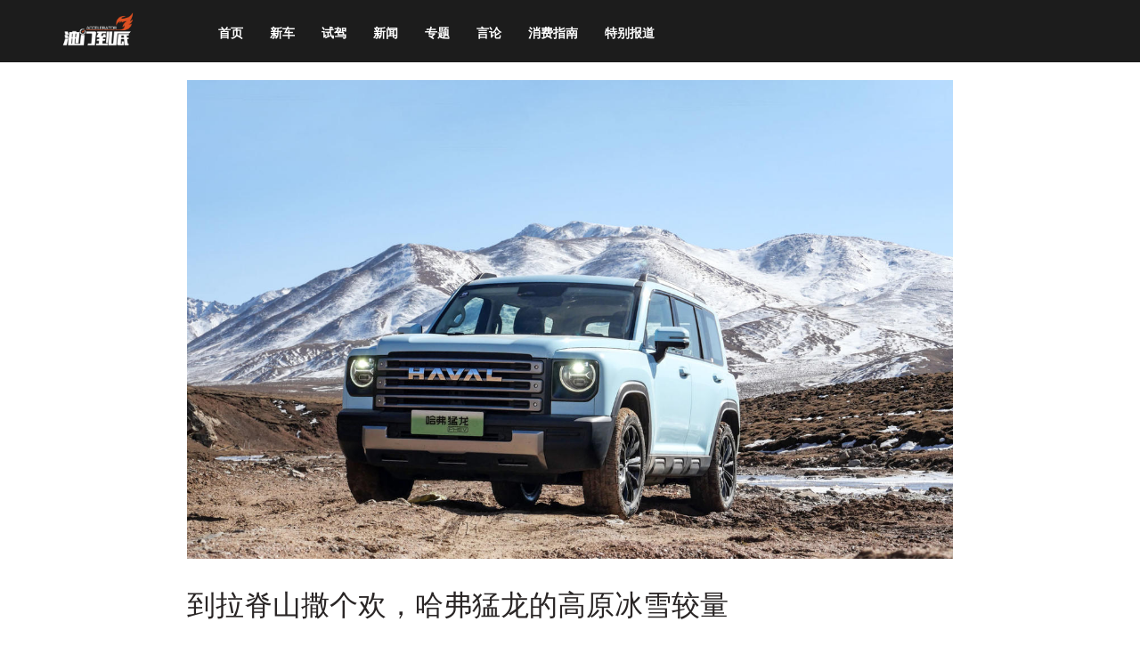

--- FILE ---
content_type: text/html;charset=UTF-8
request_url: https://youmenr.com/news/3911.html
body_size: 17564
content:
<!DOCTYPE html>
<head>
<meta charset="utf-8" />
<title>到拉脊山撒个欢，哈弗猛龙的高原冰雪较量 - 油门到底</title>
<meta name="keywords" content="到拉脊山撒个欢，哈弗猛龙的高原冰雪较量, 哈弗猛龙"/>
<meta name="description" content="青海海南州贵德县，拉脊山区，一支色彩斑斓的车队正沿着蜿蜒的山道前行。在这片被高山、草甸、黄土以及皑皑白雪覆盖的原野上，哈弗猛龙以独特的方式宣誓着自己的存在。"/>
<meta http-equiv="Cache-Control" content="no-transform" />
<meta name="viewport" content="width=device-width, user-scalable=no, initial-scale=1.0, maximum-scale=1.0, minimum-scale=1.0">
<link rel="apple-touch-icon-precomposed" href="/resources/img/favicon/icon_152.png" sizes="152x152" />
<link rel="apple-touch-icon-precomposed" href="/resources/img/favicon/icon_144.png" sizes="144x144" />
<link rel="apple-touch-icon-precomposed" href="/resources/img/favicon/icon_120.png" sizes="120x120" />
<link rel="apple-touch-icon-precomposed" href="/resources/img/favicon/icon_114.png" sizes="114x114" />
<link rel="apple-touch-icon-precomposed" href="/resources/img/favicon/icon_72.png" sizes="72x72" />
<link rel="apple-touch-icon-precomposed" href="/resources/img/favicon/icon_57.png" sizes="57x57" />
<link rel="shortcut icon" href="/resources/img/favicon/favicon.ico" type="image/x-icon" />
<link rel="stylesheet" href="/resources/bootstrap/css/bootstrap.css">
<link rel="stylesheet" href="/resources/css/index.min.css">

<script src="/resources/bootstrap/js/jquery-1.12.4.min.js"></script>
<script src="/resources/bootstrap/js/bootstrap.min.js"></script>
<script>
jQuery.extend({
    StandardPost: function(e, t, n) {
        var r, a = (jQuery(document.body), jQuery("<form method='post'></form>"));
        a.attr({
            action: e
        }),
        n && a.attr({
            target: n
        }),
        jQuery.each(t,
        function(e, t) {
            r = jQuery("<input type='hidden'>"),
            r.attr({
                name: e
            }),
            r.val(t),
            a.append(r)
        }),
        a.appendTo(document.body),
        a.submit(),
        document.body.removeChild(a[0])
    },
    StandardGet: function(e, t, n) {
        var r, a = (jQuery(document.body), jQuery("<form method='get'></form>"));
        a.attr({
            action: e
        }),
        n && a.attr({
            target: n
        }),
        jQuery.each(t,
        function(e, t) {
            r = jQuery("<input type='hidden'>"),
            r.attr({
                name: e
            }),
            r.val(t),
            a.append(r)
        }),
        a.appendTo(document.body),
        a.submit(),
        document.body.removeChild(a[0])
    }
}),
</script>

<script type="text/javascript">
    //下一页
    var detailPageSize = 5;
    function nextPage(_pageCount, _recordCount){
        $("#last").show();
        var currentPage = parseInt($(".select").text());
        var begin = currentPage*detailPageSize;
        var end = (currentPage+1)*detailPageSize;
        if(currentPage+1 == _pageCount){
            end = _recordCount;
            $("#next").hide();
        }
        for(var i=begin; i<end; i++){
            $("#div_"+i).show();
        }
        $(".select").attr('class','');
        $("#p_"+(currentPage+1)).attr('class','select');
    }

    //到某页
    function query_conditon(_page, _recordCount ,_pageCount){
        $("#last").show();
        $("#next").show();
        if(_page == 1){
            $("#last").hide();
        }
        var end = _page*detailPageSize;
        if(_page == _pageCount){
            end = _recordCount;
            $("#next").hide();
        }
        $(".relate").hide();
        for(var i=(_page-1)*detailPageSize; i<end; i++){
            $("#div_"+i).show();
        }
        $(".select").attr('class','');
        $("#p_"+_page).addClass('select');
    }

    //上一页
    function lastPage(){
        $("#last").show();
        $("#next").show();

        var currentPage = parseInt($(".select").text());
        if(currentPage == 2){
            $("#last").hide();
        }
        var begin = (currentPage-2)*detailPageSize;
        var end = (currentPage-1)*detailPageSize;

        $(".relate").hide();
        for(var i=begin; i<end; i++){
            $("#div_"+i).show();
        }
        $(".select").attr('class','');
        $("#p_"+(currentPage-1)).attr('class','select');
    }

</script>
</head>

<body class="article-view">
<nav class="navbar navbar-default">
  <div class="container">
    <div class="navbar-header">
              <button type="button" class="navbar-toggle collapsed" data-toggle="collapse" data-target="#navbar-collapse-1" aria-expanded="false">
        <span class="sr-only">Toggle navigation</span>
        <span class="icon-bar"></span>
        <span class="icon-bar"></span>
        <span class="icon-bar"></span>
      </button>
      <a class="navbar-brand" href="/"><img alt="Brand" src="/resources/img/ym-logo-new.png"></a>
    </div>
    <div class="collapse navbar-collapse" id="navbar-collapse-1">
      <ul class="nav navbar-nav" id="ym-navbar">
        <li><a href="/">首页</a></li>
        <li><a href="/news/cate/001005/1">新车</a></li>
        <li><a href="/news/cate/001007/1">试驾</a></li>
        <li><a href="/news/cate/001006/1">新闻</a></li>
        <li><a href="/news/cate/001003/1">专题</a></li>
        <li><a href="/news/cate/001004/1">言论</a></li>
        <li><a href="/news/cate/001008/1">消费指南</a></li>
        <li><a href="/news/cate/001001/1">特别报道</a></li>
      </ul>
      <ul class="nav navbar-nav navbar-right ym-hidden">
        <li>
            <input type="hidden" name="tabIndex" id="tabIndex" value="2"/>
            <div class="ym-header-nav-search__input">
                <input type="text" name="title" id="title" placeholder="什么车值得买" value=""/>
                <button type="button" id="search"><i class="glyphicon glyphicon-search" aria-hidden="true"></i></button>
            </div>
            <script>
            $("#search").click(function(){
                if (!($("#title").val() == '')) {
                    window.location.href = '/search?keyWord='+$("#title").val();
                }
            });

            $('#title').bind('keypress', function (e) {
                var keyCode = window.event ? e.keyCode : e.which;
                if (keyCode == 13 && $("#title").val() != '') {
                    window.location.href = '/search?keyWord='+$("#title").val();
                    return false;
                }
            });
            </script>

            </li>
        </ul>
    </div>
  </div>
</nav>

<div class="main">
    <div class="article-wrapper">
        <div id="content" class="article-detail">
            <p class="article-topic-img"><img src="//imgcdn.youmenr.com/a/thumb/1699685751428.jpg-a"></p>
            <p class="title">到拉脊山撒个欢，哈弗猛龙的高原冰雪较量</p>
            <div class="meta"><i class="glyphicon glyphicon-time btn-xs"></i><span>2023-11-11</span><span>油门到底</span></div>
            <p class="summary">
                <span class="article-intro">青海海南州贵德县，拉脊山区，一支色彩斑斓的车队正沿着蜿蜒的山道前行。在这片被高山、草甸、黄土以及皑皑白雪覆盖的原野上，哈弗猛龙以独特的方式宣誓着自己的存在。</span>
            </p>
            <div class="article">
                
                <p><img src="http://imgcdn.youmenr.com/a/2023/11/11/1699686656431083927.jpg-a" alt=""/></p><p>从苍茫辽阔的内蒙草原，来到高寒高海拔的青海，哈弗猛龙带着我们一路前行。现在，这款采用插电混合动力的SUV不仅要应对青藏高原的极寒，还要面临稀薄空气的挑战，何况，行程中还包括了一段相当湿滑的冰雪混合非铺装路段。</p><p><strong>底盘怎么样？</strong></p><p><img src="http://imgcdn.youmenr.com/a/2023/11/11/1699687176347043811.jpg-a" alt=""/></p><p>选择一款主打电四驱越野能力的产品，消费者显然要有充足的理由。相比起传统的SUV，哈弗猛龙经过长城汽车SUV专家调校的底盘，在保留公路行驶稳定平顺的同时，也拥有不俗的通过能力。在通往拉脊山口的国道与高速路上，坐在猛龙宽阔而平坦的后排，不仅可以得到较宽裕的腿部、肘部和头部空间，而且车身始终保持平稳。</p><p><img src="http://imgcdn.youmenr.com/a/2023/11/11/1699687386343000182.jpg-a" alt=""/></p><p>在外挂备胎的状态下，哈弗猛龙车身长度达到4800毫米（外挂小书包为4680毫米），轴距2738毫米，就空间而言，乘坐舒适度毋庸置疑。车辆后排座椅拥有494毫米坐垫长度并支持27/32度可调，具有良好的支撑性，让我们长时间乘坐也不易疲惫。哈弗为后排用户提供了分区空调、USB接口、车门水壶绑带以及带两个杯架的后排中央扶手，储纳空间与便利性值得称道。</p><p><img src="http://imgcdn.youmenr.com/a/2023/11/11/1699687504815055530.jpg-a" alt=""/></p><p>新车搭载的前麦弗逊后多连杆独立悬架可以根据路面情况调整阻尼反馈，在普通公路上行驶回馈保留了哈弗车型惯有的舒适，同时对各种坑洼颠簸的过滤做到了尽责尽力，不会带来任何不适。进入拉脊山深处，在底盘设计和调校方面的成果同样有了展示的舞台，化解大行程冲击能力和对车身的稳定控制可圈可点。</p><p><strong>穿越之乐</strong></p><p><img src="http://imgcdn.youmenr.com/a/2023/11/11/1699687627065095194.jpg-a" alt=""/></p><p>端坐于驾驶席上，哈弗猛龙的视野十分开阔，拉脊山壮丽的风景一览无余。新车全系搭载全新智能四驱电混技术Hi4，由全新一代1.5T混动专用发动机、前驱动模块、后驱动模块以及动力电池合作提供驱动力，系统综合功率282千瓦，综合扭矩达到750牛米。我们此前曾在内蒙草原与这款车型有过深入的接触，其电机与发动机协作的顺畅程度令人印象深刻，既能保证动力源源不断传递到四只车轮，同时燃油经济性也有了长足的进步。</p><p><img src="http://imgcdn.youmenr.com/a/2023/11/11/1699688861049040079.jpg-a" alt=""/></p><p>来到高海拔的青海，这套系统的动力储备同样十分充盈，智能混动模式下，油门响应很快，中低速扭矩释放特别给力，没有任何的“高原反应”。标准模式下，车辆的起步加速和中途加速能力就很出色，运动模式的动力释放则更加的迅猛。哈弗猛龙提供27.54、19.09千瓦时两款磷酸铁锂动力电池，NEDC工况下纯电续航里程分别为145和102公里，兼顾不同目标人群的需求。</p><p><img src="http://imgcdn.youmenr.com/a/2023/11/11/1699688967753086814.jpg-a" alt=""/></p><p>与值得赞美的动力性能比肩，是哈弗猛龙坚固车身带来的安定和强悍，在拉脊山崎岖不平的非铺装路面上得以验证。雪地、坑洼、碎石、连绵的山丘与海拔近4000米的高度，对猛龙似乎构不成压力。这款新车整车高强度钢比例72.1%，车身关键部位钢板最高强度2000兆帕，车身扭转刚度达到31272Nm/°，并没有因控制成本而有缩水的意思，脱困能力属于细分市场强者，足以化野外穿越风险为难得的旅行乐趣。</p><p><strong>猛龙的价值</strong></p><p><img src="http://imgcdn.youmenr.com/a/2023/11/11/1699688653120042454.jpg-a" alt=""/></p><p>我们的试驾车配备哈弗自研的10扬声器高保真音响，前排座椅支持座垫/靠背加热、座垫通风及主驾腰托功能。另外，车辆搭载的咖啡智能座舱系统Coffee OS，提供12.3英寸液晶仪表屏、14.6英寸高清中控大屏以及9英寸W-HUD抬头显示三屏联动模式。其语音交互系统响应相当迅捷，支持一语多义、多音区乃至跨音区上下文的识别，更加的智能。</p><p><img src="http://imgcdn.youmenr.com/a/2023/11/11/1699688840793052279.jpg-a" alt=""/></p><p>虽说在越野老炮儿眼中，哈弗猛龙的智能电混四驱系统Hi4实力不算强悍，但相比细分市场对手依然是个中翘楚。其三动力源双轴分布的混动新构型，通过前后轴双电机分布式布置，实现了串并联四驱的电混架构，提供3擎9模动态切换，让车辆在各工况下均能处于最优状态。猛龙还搭载了iTVC智能扭矩矢量控制系统，能以毫秒级频次快速对前后轴扭矩进行分配及动态调节，有效抑制低附路面的打滑以及过弯时的转向不足。</p><p><img src="http://imgcdn.youmenr.com/a/2023/11/11/1699688773818042449.jpg-a" alt=""/></p><p>通过挡把后方的驾驶模式选择按钮，猛龙可在标准、经济、雪地、沙地、泥地与四驱模式间切换。就我们日常能够遇到的绝大多数场景，使用标准模式便足以对应。</p><p><img src="http://imgcdn.youmenr.com/a/2023/11/11/1699688761168014872.jpg-a" alt=""/></p><p>如果你对新车的脱困能力还有更多要求，猛龙还提供这个级别独有的后桥电控式差速锁选装，通过机械牙嵌齿式锁止机构，实现后桥车轮扭矩100%输出。某种程度上，它是支撑车辆在非铺装路面走得比哈弗3/4刻度狗品类更有信心的关键。</p><p><strong>值不值得买？</strong></p><p><img src="http://imgcdn.youmenr.com/a/2023/11/11/1699688942873018562.jpg-a" alt=""/></p><p>哈弗猛龙全系提供Hi4 102 探界版、Hi4 102 探索版和Hi4 145 探索版三款车型，厂商指导价分别为16.58万元、17.38万元和18.38万元。</p><p>相对而言，102 探索版是哈弗猛龙系列里，最为值得推荐的选项。与入门车型相比，在多付出8000元的情况下，便可获得诸多重要的驾驶辅助系统及安全配置，如自适应巡航、车道偏离预警、自动刹车辅助系统、智能巡航辅助、并线辅助、紧急车道保持、开门预警、前后排头部气囊、360度全景影像和透明底盘等。同时，这个版本还配备可开启全景天窗、前排隔音玻璃、手机无线充电等实用配置，另外，还提供HUD抬头显示与后桥差速锁选装，具有非常可观的性价比。</p><p><img src="http://imgcdn.youmenr.com/a/2023/11/11/1699688347271073255.jpg-a" alt=""/></p><p>在20万元以内紧凑级SUV市场，哈弗猛龙的出现，迎合时下消费人群对于越野车的审美取向，并带来了全新智能四驱系统Hi4、一系列科技装备，以及富有竞争力的价格。对那些渴望在城市通勤之余，去野外放飞自我的用户，有着电四驱能力的哈弗猛龙显然是个不错的伙伴。</p>
            </div>
            <div class="report">
                <p>有好的产品希望我们报道，敬请搜索「油门到底」微信公众号进行交流。</p>
                <p>如需转载本文，请注明来源。</p>
            </div>
        </div>

            

    </div>
    <div class="related-articles">
        <div class="ujian-uyan" id="relNewsDiv"></div>
        <div id="Pagination" class="custom_foot"></div>
    </div>
</div>
</div>




<script>
$(function(){
    $('#code').qrcode({width: 160,height: 160,text: "http://www.youmenr.com/news/3911.html"});
    //图片浏览
    $('.article .image-zoom').magnificPopup({
        //delegate: 'a',
        type: 'image',
        gallery: {enabled: true},
        closeOnContentClick: false,
        closeBtnInside: false,
        image: { verticalFit: true},
        removalDelay: 300,
        mainClass: 'mfp-fade'
    });

    //获取相关文章
    queryRel();
});

function queryRel(){
    var _newsId = '3911';
    jQuery.ajax({
        url : "/news/queryRel",
        dataType : "json",
        type : "post",
        cache : false,
        data: {newsId:_newsId},
        success : function(result) {
            jQuery("#relNewsDiv").html(result.data);
            jQuery("#Pagination").html(result.pager);
        },
        error : function(result) {
            jQuery("#relNewsDiv").html("脚本错误，请联系客服或换浏览器再试！");
        }
    });
}
</script>

<footer id="ym-footer">
    <div class="inner">
        <div class="share">
                    </div>
        <div class="copyright">
            <span class="company">© 2016-2021 油门到底</span>
            <span class="icp">| <a href="http://beian.miit.gov.cn" target="_blank">京ICP备17060633</a></span>
            <span class="cc">| <a class="CCB" href="https://creativecommons.org/licenses/by-nc-sa/4.0/deed.zh" target="_blank">CC BY-NC-SA 4.0</a></span>
        </div>
    </div>
</footer>

<div id="go2top"></div>
<script type="text/javascript">
    $(function(){
        $('#go2top').gotop({
            content:    1080,
            bottom:     30,
            margin:     "none",
            position:   "right",
            scrollTop:  100,
            duration:   700
        });
    });
</script>

<div style="display:none">
<script async src="https://www.googletagmanager.com/gtag/js?id=UA-110126891-1"></script>
<script>
  window.dataLayer = window.dataLayer || [];
  function gtag(){dataLayer.push(arguments);}
  gtag('js', new Date());
  gtag('config', 'UA-110126891-1');
</script>
</div>



</body>
</html>


--- FILE ---
content_type: text/css;charset=UTF-8
request_url: https://youmenr.com/resources/css/index.min.css
body_size: 17501
content:
html,body{font-family:"PingFangSC-Regular", "PingFang SC", "Microsoft YaHei", Arial, Helvetica, "WenQuanYi Micro Hei", "tohoma,sans-serif";font-size:10px}body{background-color:#e9ebee;color:#292525;font-weight:400;-webkit-font-smoothing:antialiased}@media all and (max-width: 767px){body{background-color:#fff}}html,body,ul{margin:0;padding:0}a{color:#292525;text-decoration:none}a:hover,a:focus{cursor:pointer;color:#d7191a;text-decoration:none}h3{font-weight:700}li{list-style:none}hr{height:0;overflow:hidden;font-size:0;border:none;border-bottom:1px solid #DBE2E8;background-color:transparent;color:transparent}.clearfix:after{content:' ';overflow:hidden;clear:both;font-size:0;display:block}.navbar-default{position:fixed;z-index:50;top:0;width:100%;background-color:#1c1c1c;border-radius:inherit;border:0}.navbar-default .navbar-toggle{border-color:transparent}.navbar-default .navbar-nav>li{font-size:1.4rem;font-weight:700}.navbar-default .navbar-nav>li>a{color:#292525}.navbar-default .navbar-nav>li>a:hover,.navbar-default .navbar-nav>li>a:focus{color:#E65100}.container{width:1200px;max-width:1200px}.container .navbar-header{height:70px;text-align:center}.container #navbar-collapse-1{position:relative}.container #navbar-collapse-1 .navbar-right{position:absolute;right:10px;height:70px;top:50%;transform:translateY(-40%);-webkit-transform:translateY(-40%)}.navbar-brand>img{width:110px;margin-top:-5px}.meta i.glyphicon{top:2px;color:#999}#ym-navbar a{padding-bottom:0;padding-top:27px;color:#fff;height:70px;display:block}#ym-navbar a:hover{color:#E65100;border-bottom:4px solid #E65100}#ym-navbar{margin-left:50px}.ym-header-nav__search{float:right}.ym-header-nav-search__input input{font-size:1.4rem;font-weight:400;width:200px;outline:0;-webkit-appearance:none;background-color:transparent;padding:16px 4px 5px 4px;border:none;color:#fff;border-bottom:1px solid #9A9A9A}.ym-header-nav-search__input button{position:relative;left:-30px;border:0;background:transparent;color:#9A9A9A}.ym-header-nav-search__input button i:hover{color:#E65100}footer#ym-footer{background-color:#fff;padding:40px 0;border-top:1px solid rgba(0,0,0,0.1);border-bottom:1px solid rgba(0,0,0,0.1)}footer#ym-footer .inner{max-width:1200px;margin:0 auto}footer#ym-footer .share a{display:inline-block;height:36px;width:36px;margin:0 15px}footer#ym-footer .copyright{font-size:1.2rem;color:#999;text-align:center;display:block;margin:20px auto 0}footer#ym-footer .copyright .icp,footer#ym-footer .copyright .cc{margin-left:5px}footer#ym-footer .copyright a{color:#999}#go2top{background-color:black;color:white;display:none;font-size:20px;margin:20px 0;text-align:center;width:50px;height:50px;color:#444;background:#999 url(../img/go2top.svg) no-repeat center 50%;border-radius:3px}.top-slide{margin-top:10rem;margin-bottom:6rem;width:100%;display:flex}.top-slide::after{content:" ";overflow:hidden;clear:both;font-size:0;display:block}.top-slide img{width:100%;-webkit-transition:all .5s;transition:all .5s}.top-slide img:hover{transform:scale(1.1)}.top-slide a{display:block;position:relative;overflow:hidden}.top-slide a span{position:absolute;left:0;bottom:0;width:100%;font-weight:700}.top-slide .top-slide-box{margin:0 auto;width:1200px;text-align:center;border-radius:.25rem;background-color:#fff;box-shadow:0 15px 15px 0 rgba(15,37,64,0.1);padding:16px}.top-slide .top-slide-left{display:block;width:800px;float:left}.top-slide .top-slide-left a span{padding:20px;font-size:24px;color:#fff;background:#000;background:-webkit-linear-gradient(rgba(0,0,0,0.1), #000);background:linear-gradient(rgba(0,0,0,0.1), #000)}.top-slide .top-slide-left a span:hover{color:#E65100}.top-slide .top-slide-right{float:right}.top-slide .top-slide-right a{width:350px}.top-slide .top-slide-right a span{display:block;position:relative;font-size:13px;color:#000}.top-slide .top-slide-right a span:hover{color:#E65100}.top-slide .top-slide-right .__b1 span{padding:5px 0 8px}.top-slide .top-slide-right .__b2 span{padding:5px 0 0}.main,.main-index{max-width:1200px}.main::before,.main::after,.main-index::before,.main-index::after{content:"";display:block;clear:both}.main{margin-top:9rem;margin-bottom:2rem;margin-left:auto;margin-right:auto}.main-index{margin:0 auto}.main-index .main-left{width:815px;float:left}.main-index .aside{width:365px;background:#fff;padding:16px;float:right;border-radius:.25rem;position:relative}.index-pagination{text-align:center;margin:2rem auto;background:#fff;height:34px;line-height:34px;box-shadow:0 1px 5px #c6c6c6;border-radius:6px}.index-pagination .pagination-previous{float:left;width:50%}.index-pagination .pagination-next{float:right;width:50%}.index-pagination a{height:34px;line-height:34px;transition:all 0.3s ease 0s;-webkit-transition:all 0.3s ease 0s;-ms-transition:all 0.3s ease 0s;-o-transition:all 0.3s ease 0s}.index-pagination a:hover{background:#f8f8f8}.aside-ranklist>dt{padding-bottom:8px;border-bottom:1px solid #e9e9ea;margin-bottom:15px}.aside-ranklist>dt::after{content:" ";overflow:hidden;clear:both;font-size:0;display:block}.aside-ranklist>dt h3{font-size:16px;margin:0;position:relative;color:#292525;float:left}.aside-ranklist>dt h3::after{content:" ";display:block;height:27px;width:100%;border-bottom:1px solid #e65100;position:absolute;left:0;top:-1px}.aside-ranklist>dd{margin:0;padding:0}.aside-ranklist>dd img{width:100%}.rank-card{position:relative;display:block;margin:0 0 15px}.rank-card .mask{display:flex;flex-direction:column;justify-content:center;align-items:center;position:absolute;top:0;left:0;background-color:rgba(0,0,0,0.6);transition:all 0.5s;width:100%;height:100%}.rank-card .mask:hover{background-color:rgba(0,0,0,0.8)}.rank-card .mask:hover h4{color:#e65100}.rank-card .mask h4{padding:0 1.5rem;color:#fff;line-height:1.5;letter-spacing:.1rem;font-size:1.4rem;font-weight:700;text-align:center}.index-article-lists{width:100%}.index-article-lists .article-card{position:relative;background:#fff;margin-bottom:20px;border:none;transition:all 0.3s ease 0s;-webkit-transition:all 0.3s ease 0s;-ms-transition:all 0.3s ease 0s;-o-transition:all 0.3s ease 0s;border-radius:.25rem;overflow:hidden;display:-webkit-box;display:-ms-flexbox;display:flex}.index-article-lists .article-card img{max-width:100%}.index-article-lists .article-card .article-card-img{position:relative;width:50%;overflow:hidden}.index-article-lists .article-card .article-card-content{width:50%}.index-article-lists .article-card .index-news-type{position:absolute;top:20px;left:20px;z-index:20;background-color:rgba(0,0,0,0.5);color:#fff;border-radius:50px;padding:5px 10px;font-size:1.3rem}.index-article-lists .article-card:hover{background:#ffffff;box-shadow:0 15px 15px 0 rgba(15,37,64,0.1);border-radius:2px;z-index:2}.index-article-lists .article-card h3.article-card-title{margin:1.75rem;font-size:2.4rem}.index-article-lists .article-card h3.article-card-title a:hover{color:#e65100}.index-article-lists .article-card p.article-card-summary{color:#999;line-height:1.625;padding:0 1.75rem;margin-bottom:20px;font-size:1.3rem}.index-article-lists .article-card .article-card-time{text-align:right;margin-right:24px;color:#999;font-size:11px}.index-article-lists .article-card .article-imglink{display:block;overflow:hidden;position:relative;background-color:#d5d5d5}.index-article-lists .article-card .article-imglink:hover:after{opacity:0.3}.index-article-lists .article-card .article-imglink:after{content:" ";overflow:hidden;clear:both;font-size:0;display:block}.index-article-lists .article-card .article-imglink:after{opacity:0;background:linear-gradient(180deg, rgba(0,0,0,0.01) 2%, rgba(0,0,0,0.95));transition:opacity 0.4s ease-in-out;position:absolute;top:0;left:0;width:100%;height:100%}.main .aside{display:none}.ym-nav-article-items{background:#e9e9ea}.ym-nav-article-items a{font-size:14px}.ym-nav-article-items>li{padding:0 2px}.ym-nav-article-items>li>a{border-radius:inherit;text-align:center;background:#e9e9ea}.ym-nav-article-items>li.active>a{background:#efefef;color:#292525;border-bottom:1px solid #E65100}.ym-nav-article-items>li.active>a:hover{color:#d7191a;background:#e9e9ea;font-size:700}.tab-items{margin-top:1rem;display:flex;flex-flow:row wrap}.tab-items .article-item{flex:0 0 25%;padding:1rem}.tab-items .article-item-card{position:relative;width:100%;border-radius:.25rem;background-color:#fff;box-shadow:0 15px 15px 0 rgba(15,37,64,0.1);overflow:hidden}.tab-items .article-item-card img{width:100%}.tab-items .article-item-card p{margin:0 10px}.tab-items .article-item-card h3{margin:1rem;font-size:1.5rem;line-height:1.6;font-weight:500;min-height:50px;overflow:hidden;text-overflow:ellipsis;display:-webkit-box;-webkit-line-clamp:2;-webkit-box-orient:vertical}.tab-items .article-item-card .summary{display:none}.tab-items .article-item-card .time{float:right;margin-bottom:16px;font-size:1.2rem;color:#999}.ym-tab-pagination{text-align:center}.ym-tab-pagination span,.ym-tab-pagination a{position:relative;float:left;padding:6px 12px;margin-left:-1px;line-height:1.42857143;text-decoration:none;background-color:#fff;border:1px solid #ddd;font-size:13px;font-weight:700}.ym-tab-pagination span.current{background-color:#eee}.ym-tab-pagination span.disabled{color:#ddd}.ym-tab-pagination a:hover{z-index:2;color:#E65100;background-color:#eee;border-color:#ddd}.article-view{background-color:#fff}.article-detail{font-size:1.6rem;width:860px;margin:0 auto;word-break:normal;word-wrap:break-word}.article-detail .article-topic-img img{width:100%;margin-bottom:20px}.article-detail p.title{margin-bottom:15px;margin-top:0px;font-size:32px;font-size:3.2rem;line-height:1.40625}.article-detail .meta{margin-bottom:30px}.article-detail .meta span{display:inline;vertical-align:middle;margin-right:8px;font-weight:400;margin:0 10px 0 0;font-size:12px;font-size:1.2rem;line-height:1.66666667;color:#999}.article-detail .summary{margin-bottom:3rem}.article-detail .summary .article-intro{margin-bottom:30px;color:#9a9a9a;font-size:16px;line-height:1.8}.article-detail .summary .article-intro::before{content:"#油门到底#";background-color:#e65100;color:#fff;margin-right:10px;padding:2px 3px;font-size:13px;border-radius:3px}.article-detail .summary::after{display:block;width:160px;height:4px;background:#efefef;content:"";margin-top:2.6rem}@media all and (max-width: 768px){.article-detail .summary::after{width:50%;margin-left:25%}}.article-detail .report{display:block;margin-top:45px;margin-bottom:30px;padding:10px 0;text-align:center;background-color:#f7f7f7;color:#535353;font-size:13px;font-size:1.3rem}.article-detail .report p{margin:0 auto;text-align:center;line-height:30px}.article-detail .article img{max-width:100%}.article-detail .article p{margin-bottom:26px;line-height:30px;text-align:justify;word-break:break-word}.article-detail .article p br{display:none}.article-detail .article p span{display:block;margin-top:-20px;text-align:center;font-style:italic;font-size:13px !important;color:#535353}.article-detail .article p:last-child{font-weight:500}.article-detail .article p:last-child::before{content:"#油门到底#";background-color:#e65100;color:#fff;margin-right:10px;padding:2px 3px;font-size:13px;font-size:1.3rem;border-radius:3px}.article-detail .article h1,.article-detail .article h2,.article-detail .article h3,.article-detail .article h4,.article-detail .article h5,.article-detail .article h6{font-weight:700;margin-bottom:26px}.article-detail .article h1{font-size:30px}.article-detail .article h2{font-size:24px}.article-detail .article h3{font-size:20px}.article-detail .article h4{font-size:16px}.article-detail .article h5{font-size:14px}.article-detail .article h6{font-size:12px}.article-detail .article blockquote{padding:15px 25px;margin:0 0 30px;background-color:#fafafa;border-left:5px solid #f2f2f2;color:#333;font-size:16px;line-height:26px}.article-detail .article iframe,.article-detail .article video{width:100%}.article-detail .article table{margin-bottom:26px;border-collapse:collapse;width:100%}.article-detail .article table tr{background-color:#fff;border-bottom:1px solid #ccc}.article-detail .article table tr td{padding:5px 10px}.search-lists::after{content:"";display:block;clear:both}.search-lists p,.search-lists span{font-size:12px}.search-lists .search-article-card{border:1px solid #dbe2e8;border-radius:2px;background-color:#fff;box-shadow:0 1px 2px rgba(46,61,73,0.08);padding:20px;margin:0 0 20px;transition:border 0.3s ease-in-out;box-shadow:0 1px 5px 0 rgba(0,0,0,0.05)}.search-lists .search-article-card h4{margin-top:0;margin-bottom:10px;line-height:1.5}.search-lists .search-article-card h4 span{font-size:18px}.search-lists .search-article-card p{font-size:13px;font-size:1.3rem}.search-lists .search-article-card .thumb{float:right;margin-left:20px}.search-lists .search-article-card .intro{margin-top:10px;margin-bottom:10px;color:#999}.search-lists .search-article-card .time{color:#999}.search-lists .search-article-card img{width:200px}@media all and (max-width: 767px){.navbar-default{display:inherit;position:inherit}.navbar-default .navbar-toggle{margin-top:18px}.navbar{margin-bottom:0}#navbar-collapse-1{border:0;background:#1c1c1c;z-index:30}#ym-navbar{margin-left:initial}#ym-navbar a{padding-top:0;height:4.5rem;line-height:4.5rem}#ym-navbar a:hover{border:0;background-color:#bcbcbc}.container{width:100%;max-width:100%}footer#ym-footer{padding:20px 0}footer#ym-footer .inner{width:100%}footer#ym-footer .copyright{margin:0}footer#ym-footer .copyright .cc{display:none}.top-slide .top-slide-right,.index-article-lists .article-card .index-news-type,.aside,.ym-hidden{display:none}.main-index,.main{max-width:100%;-moz-transition:-moz-transform 0.3s ease-out;-webkit-transition:-webkit-transform 0.3s ease-out;-o-transition:-o-transform 0.3s ease-out;transition:transform 0.3s ease-out}.main-index{padding:0}.main-index .main-left{float:inherit;width:100%;padding:2rem 1.6rem;background:#f5f5f5}.top-slide{margin:0;display:block}.top-slide .top-slide-box{width:100%;padding:0}.top-slide .top-slide-left{width:100%;flex:none;padding:0}.top-slide .top-slide-left a span{display:block;width:100%;left:0;bottom:0;padding:1.5rem;text-align:center;font-size:2rem;position:inherit;background:#1c1c1c;color:#fff}.index-article-lists .article-card{display:inherit;overflow:hidden;border-radius:.25rem;padding:1.2rem;-webkit-box-sizing:border-box;box-sizing:border-box}.index-article-lists .article-card .article-card-img{margin:1rem 0;width:100%}.index-article-lists .article-card .article-card-img img{border-radius:.5rem}.index-article-lists .article-card .article-card-content{width:100%}.index-article-lists .article-card h3.article-card-title{margin-left:0;margin-right:0;font-size:2rem;line-height:30px}.index-article-lists .article-card p.article-card-summary,.index-article-lists .article-card p.article-card-time{margin:0;padding:0;color:#bcbcbc}.index-article-lists .article-card p.article-card-summary{font-size:1.4rem}.index-article-lists .article-card p.article-card-time{margin:1.6rem}.main{margin:0}.ym-tab-article-items .article-item .time{display:none}.ym-nav-article-items{padding:10px}.ym-nav-article-items>li{width:inherit;display:contents;float:left}.ym-nav-article-items>li>a{display:inline-block;padding:5px 6px 5px 6px}.ym-nav-article-items>li.active>a{display:inline-block;border-bottom:0;line-height:16px;padding:5px 6px 5px 6px;border-radius:3px;background-color:#334;color:#fff}.tab-items{margin-top:0;display:block;padding:1.6rem}.tab-items .article-item{width:100%;max-height:100%;margin-right:initial}.tab-items .article-item p{margin:0 15px}.tab-items .article-item h3{height:initial;font-weight:700;font-size:1.8rem}.article-detail .report{display:none}.article-wrapper{margin-top:0}.article-detail{width:100%}.article-detail .article-topic-img img{margin:0}.article-detail .article-topic-img{width:100%;margin:0}.article-detail p.title{font-family:PingFangSC-Semibold;font-size:3rem;letter-spacing:0;font-weight:700;text-align:justify}.article-detail .meta span,.article-detail p.summary,.article-detail p.summary .article-intro,.article-detail .article p{font-family:PingFangSC-Regular}.article-detail p.title{margin:2.4rem;color:#202124;font-size:2.4rem;line-height:1.375;text-align:center}.article-detail .meta,.article-detail .article,.article-detail .summary{padding:0 2.4rem}.article-detail .meta{text-align:center}.article-detail .article p{font-size:1.6rem;color:#444;letter-spacing:0}.article-detail .article strong{font-weight:700;font-size:2rem;color:#1c1c1c}.article-detail .article img{margin:0%;max-width:100%}.article-detail .article table{font-size:1.3rem}.article-detail .article iframe,.article-detail .article video{max-height:320px;width:calc(100% + (20px) * 2);margin-left:-20px;margin-right:-20px}}@media all and (min-width: 768px) and (max-width: 1365px){.index-article-lists .article-card p.article-card-summary,.ym-hidden{display:none}.ym-navbar{margin-left:0}.navbar-right{margin-right:-50px}.main-index{max-width:100%}.main-index .main-left{margin-left:1.6rem;margin-right:0;width:70%}.main-index .aside{width:26%}.top-slide .top-slide-box{width:100%}.top-slide .top-slide-left{width:70%}.top-slide .top-slide-right{width:28%}.top-slide .top-slide-right a{width:100%}.main .main-left{margin-right:0;width:100%}.main .tab-content{padding:10px}.ym-nav-article-items{margin-left:10px}.tab-items{margin-top:auto}.tab-items .article-item{width:23%}.search-lists{margin:0 auto;width:760px}}
